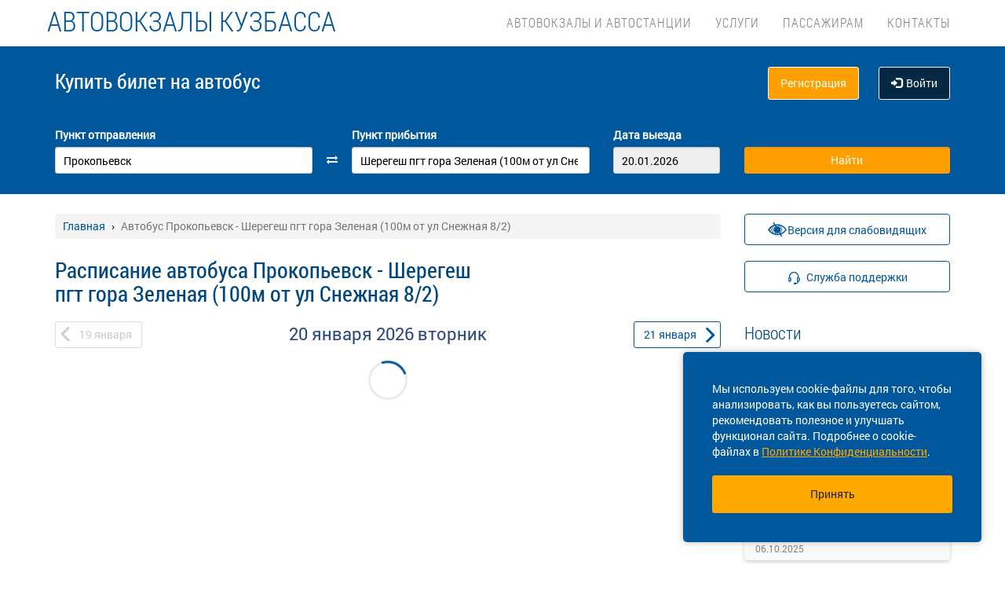

--- FILE ---
content_type: application/javascript
request_url: https://xn--80abcuo9bal.xn--p1ai/localdata/tmp/js/r70.search2.0-1764231646.js
body_size: 38542
content:

city_arr = [];
var no_highlight = true;
var clicked_input;
var change_once_from = false;
var change_once_to = false;
var counter_from = 1;
var counter_to = 1;
var no_scroll = false;
var need_to_show_from = true;
var need_to_show_to = true;
var show_banner = false;
var clicked = false;$.event.special.tap = {setup: function(data, namespaces) {var $elem = $(this);$elem.bind('touchstart', $.event.special.tap.handler).bind('touchmove', $.event.special.tap.handler).bind('touchend', $.event.special.tap.handler);},teardown: function(namespaces) {var $elem = $(this);$elem.unbind('touchstart', $.event.special.tap.handler).unbind('touchmove', $.event.special.tap.handler).unbind('touchend', $.event.special.tap.handler);},handler: function(event) {event.preventDefault();var $elem = $(this);$elem.data(event.type, 1);if (event.type === 'touchend' && !$elem.data('touchmove')) {event.type = 'tap';$.event.handle.apply(this, arguments);} else if ($elem.data('touchend')) {$elem.removeData('touchstart touchmove touchend');}}
};(function ($) {$.r70_search = function (input, options) {var self = this;var settings = $.extend({delay: 500,minChars: 2,matchCase: false,resultsClass: 'r70_search_results',selectedClass: 'r70_search_item_selected',loadingClass: 'r70_search_input_loading',maxItems: 30,itemClass: 'r70_search_item',itemInnerClass: 'r70_search_item_inner',itemCityClass: 'r70_search_item_city',itemRegionClass: 'r70_search_item_region',itemCountryClass: 'r70_search_item_country',comma: ',',}, options);settings.selector_from = settings.selector_from || $('#search_from');settings.selector_to = settings.selector_to || $('#search_to');settings.selector_fromId = settings.selector_fromId || $('#search_from_id');settings.selector_toId = settings.selector_toId || $('#search_to_id');settings.selector_fromDate = settings.selector_fromDate || $('#search_date1');settings.selector_toDate = settings.selector_toDate || $('#search_date2');settings.selector_isInCache = settings.selector_isInCache || $('#is_in_cache');settings.selector_mobileMaxDate = $('#datepickerMaxDate');var is_safari = /^((?!chrome|android).)*safari/i.test(navigator.userAgent);var $input = $(input).prop('autocomplete', "off");var input_border = $(input).parent();var lastInputValue;var lastKeyPressCode;var noResults;var parent;var continue_search = false;var apiErrorRequest = false;var do_highlight = true;var backspace = false;var hasFocus = false;var stop_ = false;var notFound = false;var show_resutls = false;var hide_res = true;var timeout;var $results = $("<div/>");var loader_cont = $("<div/>").addClass('loader_search_cont_ac');var loader = $("<div/>").addClass('loader_search_ac').addClass(settings.itemClass).attr('id', 'loader-2');var nowText = $input.val();var thisId = $input.attr('id');$results.addClass('not-show').removeClass('is-show').prop('id', 'r70_' + thisId).addClass('scrollbar_search').addClass(settings.resultsClass);$("body").append($results);var render = setInterval(function () {var rect = $input[0].getBoundingClientRect();var top = $input.offset().top + $input.outerHeight();var left = rect.left;var width = 0;if (rect.width) {width = rect.width;} else {width = rect.right - rect.left;}if (top != 0 && left != 0 && width != 0) {$results.css({top: top, left: left, width: '374px'});}}, 10);$('.close_button').on('click', function () {close(clicked_input);});$input.blur(function () {setTimeout(function () {if($input.val()==='' && $input.data('name') === 'from'){if (sessionStorage.getItem("CityFromName") !== '') {let from_name = sessionStorage.getItem('CityFromName');$input.val(from_name);}if (sessionStorage.getItem("CityFromId") !== '') {let from_id = sessionStorage.getItem('CityFromId');let $from_id = $('#search_from_id');$from_id.val(from_id);}if (sessionStorage.getItem("CityToName") !== '') {let from_name = sessionStorage.getItem('CityToName');let $to_input = $('#search_to');$to_input.val(from_name);}if (sessionStorage.getItem("CityToId") !== '') {let to_id = sessionStorage.getItem('CityToId');let $to_id = $('#search_to_id');$to_id.val(to_id);}}},250);if ($(window).width() > 768) {setTimeout(function () {close($input);}, 150);}});$input.click(function (event) {hasFocus = true;if($($input).data('name') === 'from') {need_to_show_from = true;}else{need_to_show_to = true;}if ($(window).width() === 768) {$('div#search_to_content').addClass('fix_position');$('div#search_from_content').addClass('fix_position');}clicked_input = $input;$('.close-icon').css({display:'none'});no_highlight = true;setTimeout(function () {no_highlight = false;},100);if ($(window).width() <= 768) {$input.val('');$('.navbar-header').hide();$('.label-to').addClass('label-to-click');$('.label-from').addClass('label-from-click');}let thisId = $(this).attr('id');let val = $(this).val();$('#r70_' + thisId).removeClass('typed');beforeClick(this);if (val && !apiErrorRequest && !notFound) {input_border.addClass('bg_field');$(this).select();if ($(window).width() < 751) {if (is_safari) {var height = ($(window).height() / 3) + 20;} else {var height = $(window).height() - 80;}loader_cont.attr('style', 'height: ' + height + 'px');}setTimeout(function () {$results.empty();$results.append(loader_cont.append(loader)).addClass('box_shadow');$results.removeClass(settings.selectedClass);showResults();continue_search = true;onChange();return false;},110);} else {if($results.hasClass('not-show')){let start = 1;let departure = false;let $from_id = $('#search_from_id');if ($input.data('name') === 'to') {start = 0;if($from_id.val() !== '-'){departure = $from_id.val();}else{departure = false;}}var is_loaded_dropdown =$('#is_loaded_dropdown').attr('value');if(is_loaded_dropdown === '0' || !start){popular_trips(start, departure, 0);}else{get_defined_start_points();}}}if ($(window).width() <= 768) {if ($('.banner-app').css('display') !== 'none') {show_banner = true;$('.banner-app').hide();}}});function popular_trips(searchType, departure, offset, empty) {empty = empty === undefined ? false : empty;no_scroll = false;var all_points = false;if((searchType ===1 && need_to_show_from) || (searchType === 0 && need_to_show_to)){counter_to = 1;counter_from = 1;var no_start = false;$.ajax({url: '/ajax/getPopularPoints',type: 'POST',data: {searchType: searchType, departure: departure, offset: offset, portion: settings.maxItems, allPoints: false},dataType: 'json',success: function (response) {if (response) {if ($('#search_from_content').focus()) {input_border.addClass('bg_field');if ($(input).data('name') === 'to') {$('.bg_field').css('border-top-left-radius', '0');$('#search_from').addClass('no_right_border');}}$input.removeClass(settings.loadingClass);$results.empty();if (response.length == 0 && $input.data('name') === 'to' && $('#search_from').val() == '') {noResults = i18next.t('header.search.not_selected_departures');$results.append('<span class="empty_search">' + noResults + '</span>');notFound = false;no_start = true;no_scroll = true;}if (notFound && !empty) {if ($input.data('name') === 'to') {if (!apiErrorRequest) {noResults = i18next.t('header.search.results.not_found_arrival');}} else {if (!apiErrorRequest) {noResults = i18next.t('header.search.results.not_found_departures');}}$results.append('<span class="empty_search">' + noResults + '</span>');notFound = false;no_scroll = true;}if(!notFound && !empty && response.length == 0 && !no_start){if($input.data('name') === 'to'){all_points = true;getAllPoints(searchType, departure, offset);}}else{if(!no_start){$results.append('<span class="fav-header">' + i18next.t('header.search.results.title') + '</span>');$('#' + thisId).addClass('from-without-radius');if (((!show_resutls && !hasFocus) || response.length === 0) && !no_start) {return hideResults();}}}/*** Форматирование ответа и составление DOM*/for (let item in response) {if (!response.hasOwnProperty(item)) continue;if (item >= settings.maxItems) {break;}let city = response[item].city;city_arr.push(city);let region = response[item].region;let country = response[item].country;let id = response[item].id;let cityAlias = response[item].cityAlias;let regionAlias = response[item].regionAlias;let maxToDate = response[item].date_to_max;let isInCache = response[item].is_in_cache;var in_the_end = false;let result_pop = $("<div/>").addClass(settings.itemClass);let resultInner_pop = $('<div/>').addClass(settings.itemInnerClass);resultInner_pop.append($("<div/>").addClass(settings.itemCityClass).text(city).attr('data-alias', cityAlias).attr('data-id', id)).append($("<span/>").attr('id','popAp2').text(settings.comma)).append($("<div/>").addClass(settings.itemRegionClass).text(region).attr('data-alias', regionAlias)).attr('data-input-type', response[item].type).attr('data-max-date', maxToDate).attr('data-is-in-cache', isInCache);countryName(country, region, resultInner_pop, settings);result_pop.on('click mousedown', function (e) {input_border.removeClass('bg_field');$('#search_from').removeClass('no_right_border');if ($(this).hasClass("r70_search_item_selected")) {e.preventDefault();e.stopPropagation();selectItem($(this));}}).on('mouseover', function (e) {if (!no_highlight) {$(this).addClass(settings.selectedClass)}}).on('mouseout', function (e) {$(this).removeClass(settings.selectedClass);});$results.append(result_pop.append(resultInner_pop));}if (searchType === 1) {$results.scroll(function (e) {if(!no_scroll){var scrollBottom = this.scrollHeight - $(this).scrollTop() - $(this).outerHeight() + 2;if (scrollBottom <= 0 && !change_once_from) {in_the_end = true;change_once_from = true;}if (scrollBottom > 200) {change_once_from = false;}if (in_the_end) {in_the_end = false;addMoreResults(1, counter_from);counter_from += 1;}}});} else {$results.scroll(function (e) {if(!no_scroll){var scrollBottom = this.scrollHeight - $(this).scrollTop() - $(this).outerHeight() + 2;if (scrollBottom <= 0 && !change_once_to) {in_the_end = true;change_once_to = true;}if (scrollBottom > 200) {change_once_to = false;}if (in_the_end) {in_the_end = false;departure = $('#search_from_id').val();if(!all_points){addMoreResults(0, counter_to, departure);}else{getAllPoints(0, departure, counter_to);}counter_to += 1;}}});}if ($results.height > 330) {$results.addClass('showFlow')}$results.addClass('box_shadow');if ((searchType === 1 && need_to_show_from) || (searchType === 0 && need_to_show_to)) {setTimeout(function () {showResults();},160);}}}});setTimeout(function () {no_highlight = false;}, 100);}}function getAllPoints(searchType, departure, offset) {$.ajax({url: '/ajax/getPopularPoints',type: 'POST',data: {searchType: searchType,departure: departure,offset: offset,portion: settings.maxItems,allPoints: true},dataType: 'json',success: function (response) {for (let item in response) {if (!response.hasOwnProperty(item)) continue;if (item >= settings.maxItems) {break;}let city = response[item].city;city_arr.push(city);let region = response[item].region;let country = response[item].country;let id = response[item].id;let cityAlias = response[item].cityAlias;let regionAlias = response[item].regionAlias;let maxToDate = response[item].date_to_max;let isInCache = response[item].is_in_cache;let result_pop = $("<div/>").addClass(settings.itemClass);let resultInner_pop = $('<div/>').addClass(settings.itemInnerClass);resultInner_pop.append($("<div/>").addClass(settings.itemCityClass).text(city).attr('data-alias', cityAlias).attr('data-id', id)).append($("<span/>").attr('id','popAp2').text(settings.comma)).append($("<div/>").addClass(settings.itemRegionClass).text(region).attr('data-alias', regionAlias)).attr('data-input-type', response[item].type).attr('data-max-date', maxToDate).attr('data-is-in-cache', isInCache);countryName(country, region, resultInner_pop, settings);result_pop.on('click mousedown', function (e) {input_border.removeClass('bg_field');$('#search_from').removeClass('no_right_border');if ($(this).hasClass("r70_search_item_selected")) {e.preventDefault();e.stopPropagation();selectItem($(this));}}).on('mouseover', function (e) {if (!no_highlight) {$(this).addClass(settings.selectedClass)}}).on('mouseout', function (e) {$(this).removeClass(settings.selectedClass);});$results.append(result_pop.append(resultInner_pop));}}});}function get_defined_start_points(){$.ajax({url: '/ajax/getDefinedStartPoints',type: 'POST',dataType: 'json',success: function (response) {if (response) {if ($('#search_from_content').focus()) {input_border.addClass('bg_field');if ($(input).data('name') === 'to') {$('.bg_field').css('border-top-left-radius', '0');$('#search_from').addClass('no_right_border');}}$input.removeClass(settings.loadingClass);$results.empty();if (notFound) {if ($input.data('name') === 'to') {if (!apiErrorRequest) {noResults = i18next.t('header.search.results.not_found_arrival');}} else {if (!apiErrorRequest) {noResults = i18next.t('header.search.results.not_found_departures');}}$results.append('<span class="empty_search">' + noResults + '</span>');notFound = false;}$results.append('<span class="fav-header">' + i18next.t('header.search.results.available_departure') + '</span>');$('#' + thisId).addClass('from-without-radius');if ((!show_resutls && !hasFocus) || response.length === 0) {return hideResults();}/*** Форматирование ответа и составление DOM*/for (let item in response) {if (!response.hasOwnProperty(item)) continue;let city = response[item].city;city_arr.push(city);let region = response[item].region;let country = response[item].country;let id = response[item].id;let cityAlias = response[item].cityAlias;let regionAlias = response[item].regionAlias;let maxToDate = response[item].date_to_max;let isInCache = response[item].is_in_cache;let result_pop = $("<div/>").addClass(settings.itemClass);let resultInner_pop = $('<div/>').addClass(settings.itemInnerClass);resultInner_pop.append($("<div/>").addClass(settings.itemCityClass).text(city).attr('data-alias', cityAlias).attr('data-id', id));if(region){resultInner_pop.append($("<span/>").attr('id','popAp2').text(settings.comma)).append($("<div/>").addClass(settings.itemRegionClass).text(region).attr('data-alias', regionAlias))}resultInner_pop.attr('data-input-type', response[item].type).attr('data-max-date', maxToDate).attr('data-is-in-cache', isInCache);countryName(country, region, resultInner_pop, settings);result_pop.click(function (e) {input_border.removeClass('bg_field');$('#search_from').removeClass('no_right_border');if ($(this).hasClass("r70_search_item_selected")) {e.preventDefault();e.stopPropagation();selectItem($(this));}}).on('mouseover', function (e) {if (!no_highlight) {$(this).addClass(settings.selectedClass)}}).on('mouseout', function (e) {$(this).removeClass(settings.selectedClass);});$results.append(result_pop.append(resultInner_pop));}if ($results.height > 330) {$results.addClass('showFlow')}$results.addClass('box_shadow');showResults();}}});}function close(clicked) {if(show_banner){$('.banner-app').css('display', 'flex');}if ($(clicked).data('name') === 'from') {need_to_show_from = false;}else{need_to_show_to = false;}setTimeout(function () {$('.r70_search_results').removeClass('is-show');$('.r70_search_results').addClass('not-show');},100);no_highlight = true;let to_label = $('.label-to');let from_label = $('.label-from');let $from = $('#search_from'), $to = $('#search_to') , $from_id = $('#search_from_id') , $to_id = $('#search_to_id');let to_name = sessionStorage.getItem('CityToName');let from_name = sessionStorage.getItem('CityFromName');if (($.trim(to_name) === '' && $input.data('name') === 'to')) {to_label.removeClass('small-label');} else if(($.trim(to_name) !== '' && $input.data('name') === 'to')) {to_label.addClass('small-label');}if (($.trim(from_name) === '' && $input.data('name') === 'from')) {from_label.removeClass('small-label');} else if(($.trim(from_name) !== '' && $input.data('name') === 'from')){from_label.addClass('small-label');}$('.search-form--new .search-form__group:first-child').css('top', '0');$('.search-form--new .search-form__group:nth-child(2)').css('top', '0');$('.search-form--new .search-form__group:first-child').removeClass('banner_show_input');$('.search-form--new .search-form__group:nth-child(2)').removeClass('banner_show_input_to');if (!$('#search_from_content').focus()) {input_border.removeClass('bg_field');$from.removeClass('no_right_border');}if ($(window).width() > 768) {hideResults();} else {$('#r70_search_to').css('display', 'none');$('#r70_search_from').css('display', 'none');}input_border.removeClass('bg_field');$from.removeClass('no_right_border');let thisId = $(this).attr('id'),placeholder_value = $(this).attr('placeholder'),input = this;$(this).parent().removeClass('is-active');setTimeout(function () {if ($('#is_frame').val() !== '' && (window.innerWidth <= 768)) {$('.search-menu').addClass('iframe')}},100);setTimeout(function () {let thisValue = $('#' + thisId).val();if ($('#r70_' + thisId).children().length != 0 && thisValue !== '') {let $elem = $('#r70_' + thisId),$selected_element = $elem.find('div[item_selected="true"]');if (!$selected_element.length) {let $elem0 = $('#r70_' + thisId).find('div').first().addClass('r70_search_item_selected');if ($('.loader_search_cont_ac').is(':visible')) {$('.loader_search_cont_ac').removeClass('r70_search_item_selected');}selectItem($elem0);if ($(this).attr('id') === "search_to") {$('#search_date1').focus();}$selected_element.removeData('selected');}} else {$('#' + thisId).val(placeholder_value).attr('placeholder', '');}if ($.trim(clicked.val()) !== '') {let from_name = '',from_id = '';let to_name = '', to_id = '';if (clicked.data('name') === 'from') {if (sessionStorage.getItem("CityFromName") !== '') {from_name = sessionStorage.getItem('CityFromName');}if (sessionStorage.getItem("CityFromId") !== '') {from_id = sessionStorage.getItem('CityFromId');}$from.val(from_name);$from_id.val(from_id);} else if (clicked.data('name') === 'to') {if (sessionStorage.getItem("CityToName") !== '') {to_name = sessionStorage.getItem('CityToName');}if (sessionStorage.getItem("CityToId") !== '') {to_id = sessionStorage.getItem('CityToId');}$to.val(to_name);$to_id.val(to_id);}}/**else {if(clicked_input){if (clicked_input.attr('name') === 'from') {$from.val(sessionStorage.getItem('CityFromName'));$from_id.val(sessionStorage.getItem('CityFromId'));}if (clicked_input.attr('name') === 'to') {$to.val(sessionStorage.getItem('CityToName'));$to_id.val(sessionStorage.getItem('CityToId'));}}}**//** hideResults();**/$results.empty();to_label.removeClass('label-to-click');from_label.removeClass('label-from-click');input_border.removeClass('bg_field');$from.removeClass('no_right_border');$('.search-form--new .search-form__group:nth-child(2)').removeClass('banner_show_input_to');afterBlur($input);$('.navbar-header').show();$('div#search_to_content').removeClass('fix_position');$('div#search_from_content').removeClass('fix_position');}, 100);}function highlight(text) {var search_letters = $input.val();var inputText = city;var innerHTML = city;var index = innerHTML.indexOf(text);if (index >= 0) {innerHTML = innerHTML.substring(0, index) + "<span class='highlight'>" + innerHTML.substring(index, index + text.length) + "</span>" + innerHTML.substring(index + text.length);inputText.innerHTML = innerHTML;}}$input.keyup(function (e) {var keyCode = e.keyCode || e.which;if (keyCode === 8) {if ($.trim($input.val()) === '') {$('.close-icon').css({display: 'none'});hide_res = false;$input.click();return false;} else {backspace = true;$input.keypress();}}});$input.keypress(function (e) {hide_res = true;do_highlight = true;var keyCode = e.keyCode || e.which;var value = $input.val();if ((!(keyCode >= 9 && keyCode <= 31) || !(keyCode >= 33 && keyCode <= 57) || !(keyCode >= 91 && keyCode <= 188) || !(keyCode >= 190 && keyCode <= 222) || (backspace)) &&value.length >= settings.minChars){if ($(window).width() < 751) {if (is_safari) {var height = ($(window).height() / 3) + 20;} else {var height = $(window).height() - 80;}loader_cont.attr('style', 'height: ' + height + 'px');setTimeout(function () {if ($.trim($input.val()) !== '' || $input.val() === 'undefined') {$('.close-icon').css({display: 'block'});}},100)}backspace = false;$results.empty();$results.append(loader_cont.append(loader)).addClass('box_shadow');$results.removeClass(settings.selectedClass);showResults();}$('.fav-header').hide();var thisId = $(this).attr('id');if (keyCode == 9) {if ($('#r70_' + thisId).children().length != 0 && $(this).val() != '') {let $elem = $($('#r70_' + thisId).children()[0]);$elem.addClass('r70_search_item_selected');if ($('.loader_search_cont_ac').is(':visible')) {$('.loader_search_cont_ac').removeClass('r70_search_item_selected');}selectItem($elem);}}});$input.keyup(function () {if (nowText != $input.val()) {$input.val($input.val().replace('q', 'й').replace('Q', 'Й').replace('w', 'ц').replace('W', 'Ц').replace('e', 'у').replace('E', 'У').replace('r', 'к').replace('R', 'К').replace('t', 'е').replace('T', 'Е').replace('y', 'н').replace('Y', 'Н').replace('u', 'г').replace('U', 'Г').replace('i', 'ш').replace('I', 'Ш').replace('o', 'щ').replace('O', 'Щ').replace('p', 'з').replace('P', 'З').replace('[', 'х').replace('{', 'Х').replace(']', 'ъ').replace('}', 'Ъ').replace('a', 'ф').replace('A', 'Ф').replace('s', 'ы').replace('S', 'Ы').replace('d', 'в').replace('D', 'В').replace('f', 'а').replace('F', 'А').replace('g', 'п').replace('G', 'П').replace('h', 'р').replace('H', 'Р').replace('j', 'о').replace('J', 'О').replace('k', 'л').replace('K', 'Л').replace('l', 'д').replace('L', 'Д').replace(';', 'ж').replace(':', 'Ж').replace("'", 'э').replace('"', 'Э').replace('z', 'я').replace('Z', 'Я').replace('x', 'ч').replace('X', 'Ч').replace('c', 'с').replace('C', 'С').replace('v', 'м').replace('V', 'М').replace('b', 'и').replace('B', 'И').replace('n', 'т').replace('N', 'Т').replace('m', 'ь').replace('M', 'Ь').replace(',', 'б').replace('<', 'Б').replace('.', 'ю').replace('>', 'Ю'));nowText = $input.val();}$input.keydown();});$input.keydown(function (e) {if(e.keyCode!==undefined) {lastKeyPressCode = e.keyCode;switch (e.keyCode) {case 38: /* Up Arrow */e.preventDefault();hide_res = false;var current = $results.find('.r70_search_item_selected');if (current.length == 0) {$results.find('.r70_search_item:first').removeClass('r70_search_item').addClass('r70_search_item_selected');} else {var prev = current.prev();if (prev.length > 0) {prev.addClass('r70_search_item_selected');current.removeClass('r70_search_item_selected');var need_to_scroll = prev.position().top - $results.scrollTop();if (need_to_scroll <= 0) {$results.scrollTop($results.scrollTop() - prev.height());}}}break;case 40: /* Down Arrow */e.preventDefault();hide_res = false;var current = $results.find('.r70_search_item_selected');if (current.length == 0) {$results.find('.r70_search_item:first').addClass('r70_search_item_selected');} else {var next = current.next();var in_the_end = false;if (next.length > 0) {next.addClass('r70_search_item_selected');current.removeClass('r70_search_item_selected');var need_to_scroll = $results.innerHeight() - next.position().top - 1;if (need_to_scroll <= 0) {$results.scrollTop($results.scrollTop() + next.height() + 1);}if (need_to_scroll > 100) {change_once_from = false;}} else {if ($input.data('name') === 'from') {if (!change_once_from) {in_the_end = true;change_once_from = true;}if (in_the_end) {in_the_end = false;addMoreResults(2, counter_from);counter_from += 1;}} else {if (!change_once_to) {in_the_end = true;change_once_to = true;}if (in_the_end) {in_the_end = false;addMoreResults(2, counter_to);counter_to += 1;}}}}break;/* case 9:Tab */case 13: /* Return */e.preventDefault();hide_res = false;var current = $results.find('.r70_search_item_selected');e.preventDefault();e.stopPropagation();if($input.val() !== ''){selectItem(current);}hide_res = true;close($input);$input.blur();break;case 27: /* esc */e.preventDefault();hide_res = false;var current = $results.find('.r70_search_item_selected');e.preventDefault();e.stopPropagation();if($input.val() !== ''){selectItem(current);}hide_res = true;close($input);$input.blur();break;default:if (timeout) {clearTimeout(timeout);}hasFocus = true;timeout = setTimeout(function () {onChange();}, settings.delay);break;}}}).focus(function () {if ($(window).width() <= 768) {$input.click();}else{if($input.data('name')==='from'){let $from_id = $('#search_from_id');let $to_input = $('#search_to');let $to_id = $('#search_to_id');if($input.val()!=='' && $from_id.val() !== ''){sessionStorage.setItem("CityFromId", $from_id.val());sessionStorage.setItem("CityFromName",$input.val());}if($to_input.val() !== '' && $to_id.val() !== ''){sessionStorage.setItem("CityToId", $to_id.val());sessionStorage.setItem("CityToName",$to_input.val());}$to_input.val('');$input.val('');}setTimeout(function () {if(!hasFocus && $input.data('name')==='to'){hasFocus = true;$input.click();}},120);}}).blur(function () {if($(this).data('name') === 'from') {need_to_show_from = false;setTimeout(function () {if($input.val()===''){if (sessionStorage.getItem("CityFromName") !== '') {let from_name = sessionStorage.getItem('CityFromName');$input.val(from_name);}if (sessionStorage.getItem("CityFromId") !== '') {let from_id = sessionStorage.getItem('CityFromId');let $from_id = $('#search_from_id');$from_id.val(from_id);}if (sessionStorage.getItem("CityToName") !== '') {let from_name = sessionStorage.getItem('CityToName');let $to_input = $('#search_to');$to_input.val(from_name);}if (sessionStorage.getItem("CityToId") !== '') {let to_id = sessionStorage.getItem('CityToId');let $to_id = $('#search_to_id');$to_id.val(to_id);}}}, 250);}else{need_to_show_to = false;}hasFocus = false;});function onChange() {if (lastKeyPressCode == 46 || (lastKeyPressCode > 8 && lastKeyPressCode < 32)) {return hideResults;}var value = $input.val();if($input.data('name')==='from'){need_to_show_from = true;}else{need_to_show_to = true;}/* if (value == lastInputValue && !continue_search) {return;}** Temporarily commented for testing ***/lastInputValue = value;continue_search = false;if (value.length >= settings.minChars) {$input.addClass(settings.loadingClass);requestData(value);}else{let start = 1;let departure = false;let $from_id = $('#search_from_id');notFound = true;if ($input.data('name') === 'to') {start = 0;if($from_id.val() !== '-'){departure = $from_id.val();}else{departure = false;}}var is_loaded_dropdown =$('#is_loaded_dropdown').attr('value');if(is_loaded_dropdown === '0' || !start){popular_trips(start, departure, 0, true);}else{get_defined_start_points();}}}function requestData(query) {if (!settings.matchCase) {query = query.toLowerCase();}if (settings.url.length > 0) {counter_from = 1;counter_to=1;$.ajax({type: 'POST',cache: false,url: settings.url + '/?query=' + encodeURI(query),data: {type: settings.type,fromId: settings.selector_fromId.val()},success: function (response) {if (response.length>2) {response = parseResponse(response);sortResponseCities(response, query);onReceiveData(response);$('#r70_' + thisId).addClass('typed');} else {let start = 1;let departure = false;let $from_id = $('#search_from_id');notFound = true;if ($input.data('name') === 'to') {start = 0;if($from_id.val() !== '-'){departure = $from_id.val();}else{departure = false;}}var is_loaded_dropdown =$('#is_loaded_dropdown').attr('value');if(is_loaded_dropdown === '0' || !start){popular_trips(start, departure, 0);}else{get_defined_start_points();}}}});$input.removeClass(settings.loadingClass);} else {$input.removeClass(settings.loadingClass);}}function parseResponse(response) {return JSON.parse(response);}function sortResponseCities(cities, query) {cities.sort(function (lhs, rhs) {return lhs.city.toLowerCase().indexOf(query) -rhs.city.toLowerCase().indexOf(query);});}function apiError(has_error) {if (has_error) {apiErrorRequest = true;noResults = 'API ERROR';} else {apiErrorRequest = false;}notFound = true;return $input.click();}function onReceiveData(response) {if (response) {$input.removeClass(settings.loadingClass);$results.empty();if (!hasFocus || response.length == 0) {apiError(false);}/*** Форматирование ответа и составление DOM*/for (var item in response) {if (!response.hasOwnProperty(item)) continue;if (item >= settings.maxItems) {break;}var city = response[item].city;city_arr.push(city);var region = response[item].region;var country = response[item].country;var id = response[item].id;var cityAlias = response[item].cityAlias;var regionAlias = response[item].regionAlias;var maxToDate = response[item].date_to_max;var isInCache = response[item].is_in_cache;var result = $("<div/>").addClass(settings.itemClass);var resultInner = $('<div/>').addClass(settings.itemInnerClass);if(region){if(country && checkCountryIfNotExist(region)) {region += settings.comma;}resultInner.append($("<div/>").addClass(settings.itemCityClass).text(city).attr('data-alias', cityAlias).attr('data-id', id)).append($("<span/>").attr('id','popAp2').text(settings.comma)).append($("<span/>").addClass(settings.itemRegionClass).text(region).attr('data-alias', regionAlias)).attr('data-input-type', response[item].type).attr('data-max-date', maxToDate).attr('data-is-in-cache', isInCache);}else{resultInner.append($("<div/>").addClass(settings.itemCityClass).text(city).attr('data-alias', cityAlias).attr('data-id', id)).attr('data-input-type', response[item].type).attr('data-max-date', maxToDate).attr('data-is-in-cache', isInCache);}if(country && checkCountryIfNotExist(region)) {resultInner.append($("<div/>").addClass(settings.itemCountryClass).text(country))}result.on('click mousedown', function (e) {if ($(this).hasClass("r70_search_item_selected")) {e.preventDefault();e.stopPropagation();selectItem($(this));}}).on('mouseover', function (e) {$(this).addClass(settings.selectedClass)}).on('mouseout', function (e) {$(this).removeClass(settings.selectedClass);});$results.append(result.append(resultInner));}$results.addClass('box_shadow');if ($results.height > 330) {$results.addClass('showFlow')}if ($input.data('name') === 'to') {parent = $('#r70_search_to');} else {parent = $('#r70_search_from');}parent.find('.r70_search_item_city').each(function () {var term = lastInputValue.trim();term = term.replace(/(\s+)/, "(<[^>]+>)*$1(<[^>]+>)*");var pattern = new RegExp("(" + term + ")", "gi");$(this).html($(this).html().replace(pattern, "<span class='highlight_letters'>$1</span>"));});if(($input.data('name') === 'to' && need_to_show_to) || ($input.data('name') === 'from' && need_to_show_from)){showResults();}} else {hideResults();}}function hideResults() {$results.removeClass('is-show').addClass('not-show');if($input.data('name') === 'from'){need_to_show_from = false;}else{need_to_show_to = false;}}function showResults() {$results.show();$results.removeClass('not-show').addClass('is-show');if($('#is_frame').val() !== '' && $('.iframe_loaded').val()) {var frameHeight = $('.r70_search_results.is-active').height();reset_height(frameHeight + 250);}}function addMoreResults(searchType, offset, departure) {departure = departure === undefined ? false : departure;$.ajax({url: '/ajax/getPopularPoints',type: 'POST',data: {searchType:searchType, departure:departure, offset:offset, portion: settings.maxItems},dataType: 'json',success: function (response) {if (response) {/*** Форматирование ответа и составление DOM*/for (let item in response) {if (!response.hasOwnProperty(item)) continue;if (item >= settings.maxItems) {break;}let city = response[item].city;city_arr.push(city);let region = response[item].region;let country = response[item].country;let id = response[item].id;let cityAlias = response[item].cityAlias;let regionAlias = response[item].regionAlias;let maxToDate = response[item].date_to_max;let isInCache = response[item].is_in_cache;let result_pop = $("<div/>").addClass(settings.itemClass);let resultInner_pop = $('<div/>').addClass(settings.itemInnerClass);resultInner_pop.append($("<div/>").addClass(settings.itemCityClass).text(city).attr('data-alias', cityAlias).attr('data-id', id)).append($("<span/>").attr('id','popAp2').text(settings.comma)).append($("<div/>").addClass(settings.itemRegionClass).text(region).attr('data-alias', regionAlias)).attr('data-input-type', response[item].type).attr('data-max-date', maxToDate).attr('data-is-in-cache', isInCache);countryName(country, region, resultInner_pop, settings);result_pop.on('click mousedown', function (e) {input_border.removeClass('bg_field');$('#search_from').removeClass('no_right_border');if ($(this).hasClass("r70_search_item_selected")) {e.preventDefault();e.stopPropagation();selectItem($(this));}}).on('mouseover', function (e) {if (!no_highlight) {$(this).addClass(settings.selectedClass)}}).on('mouseout', function (e) {$(this).removeClass(settings.selectedClass);});$results.append(result_pop.append(resultInner_pop));}if(($input.data('name') === 'to' && need_to_show_to) || ($input.data('name') === 'from' && need_to_show_from)){showResults();}}}});}function selectItem(item) {var $from_id = $('#search_from_id');var $to_id = $('#search_to_id');item.attr('item_selected', 'true');if ($input.data('name') === 'to') {$('.label-to').addClass('label-to-focused');} else {$('.label-from').addClass('label-from-focused');}if (settings.onSelect) {return settings.onSelect({cityAlias: item.find('.' + settings.itemCityClass).data('alias'),regionAlias: item.find('.' + settings.itemRegionClass).data('alias')});}var $item = item.children();var inputType = $item.data('input-type');if (inputType == 1) {settings.selector_fromId.val($item.children('.' + settings.itemCityClass).data('id'));settings.selector_fromDate.datepicker("option", "maxDate", new Date($item.data('max-date')));settings.selector_mobileMaxDate.data('mobile',$item.data('max-date'));settings.selector_isInCache.val($item.data('is-in-cache'));if ($item.data('is-in-cache') == 0) {settings.selector_toDate.prop('disabled', true);settings.selector_toDate.css('opacity', 0.8);} else {settings.selector_toDate.prop('disabled', false);settings.selector_toDate.css('opacity', 1);}} else if (inputType == 2) {settings.selector_toId.val($item.children('.' + settings.itemCityClass).data('id'));}$input.val($item.children('.' + settings.itemCityClass).text());close($input);updateCityName();if ($input.data('name') === 'from') {sessionStorage.setItem("CityFromId", $from_id.val());sessionStorage.setItem("CityFromName",$input.val());if ($('#search_to').val() === '' && window.innerWidth > 768) {setTimeout(function () {$('#search_to').focus();}, 200);}} else {sessionStorage.setItem("CityToId", $to_id.val());sessionStorage.setItem("CityToName", $input.val());}$('#search_from , #search_to ').AddXbutton({ img: '/template/img/x.gif' });}};$.fn.r70_search = function (options) {this.each(function () {var input = this;new $.r70_search(input, options);});return this;};if ($('.loader_search_cont_ac').is(':visible')) {$('.loader_search_cont_ac').removeClass('r70_search_item_selected');}
})(jQuery);function beforeClick(input) {if ($('.banner-app').is(':visible')) {$('.search-form--new .search-form__group:first-child').addClass('banner_show_input');$('.search-form--new .search-form__group:nth-child(2)').addClass('banner_show_input_to');} else {$('.search-form--new .search-form__group:first-child').removeClass('banner_show_input');$('.search-form--new .search-form__group:nth-child(2)').removeClass('banner_show_input_to');$('.stationTitle_div').removeClass('banner_show');}$('.close_button').on('click', function () {return false;});let thisId = $(input).attr('id');let title = i18next.t('search.form.from_label');if ($(input).data('name') === 'to') {$('.search-form--new .search-form__group:nth-child(2)').addClass('padding_to');$('.search-form--new .search-form__group:first-child').removeClass('padding_from');title = i18next.t('search.form.to_label');} else {$('.search-form--new .search-form__group:nth-child(2)').removeClass('padding_to');$('.search-form--new .search-form__group:first-child').addClass('padding_from');}$(input).parent().addClass('search-form__group__mobile');$(input).addClass('input-without-border');$('#r70_' + thisId).addClass('is-active');$('#form').addClass('mobile-form');$('.top-nav').addClass('input-clicked');if (window.innerWidth <= 768) {$('.search-menu').removeClass('iframe');$('.close_button').css('display', 'block');$('.stationTitle').html(title);$('.stationTitle_div').css('display', 'block');$('.swap-icon').css({display: 'none'});$('.r70_search_results').css({maxHeight: '90%'});}$('body').addClass('body-no-overflow');}function afterBlur(input) {let thisId = $(input).attr('id');$('.search-form--new .search-form__group:first-child').css('padding', '0');$('.search-form--new .search-form__group:first-child').removeClass('padding_from');$('.search-form--new .search-form__group:nth-child(2)').css('padding', '0');$('.search-form--new .search-form__group:nth-child(2)').removeClass('padding_to');$('.close_button').hide();$('.stationTitle_div').hide();$(input).parent().removeClass('search-form__group__mobile');$(input).removeClass('from-without-radius');$(input).removeClass('input-without-border');$('#r70_' + thisId).removeClass('is-active');setTimeout(function () {if ($('#is_frame').val() !== '' && (window.innerWidth <= 768)) {$('.search-menu').addClass('iframe')}},100);$('#form').removeClass('mobile-form');$('.top-nav').removeClass('input-clicked');$('.swap-icon').css({display: 'block'});$('.close-icon').css({display: 'none'});$('body').removeClass('body-no-overflow');}function countryName(country_name, region, inner, _class) {if (checkCountryIfNotExist(region)) {inner.append($("<span/>").attr('id','popAp').text(_class.comma)).append($("<div/>").addClass(_class.itemCountryClass).text(country_name));}return false;
}function checkCountryIfNotExist(region) {var countries = ['Россия', 'Казахстан', 'Беларусь', 'Украина'];var result = true;for (let country in countries) {if (countries.hasOwnProperty(country)) {if (region && region.includes(countries[country])) {result = false;break;}}}return result;
}function updateCityName() {let fromName = sessionStorage.getItem('CityFromName');let fromId = sessionStorage.getItem('CityFromId');let toName = sessionStorage.getItem('CityToName');let toId = sessionStorage.getItem('CityToId');$.ajax({url: '/ajax/updateCityName',type: 'POST',data: {fromCityName: fromName,toCityName:toName,fromCityId: fromId,toCityId: toId,},dataType: 'json',success: function (response) {}});
}

--- FILE ---
content_type: image/svg+xml
request_url: https://xn--80abcuo9bal.xn--p1ai/template/img/jbility-font-minus.svg
body_size: 402
content:
<svg width="26" height="26" viewBox="0 0 26 26" fill="none" xmlns="http://www.w3.org/2000/svg">
<path fill-rule="evenodd" clip-rule="evenodd" d="M9.28588 19.2637H15.873L17.0371 23H22.2L14.8322 3H10.313L3 23H8.13552L9.28588 19.2637ZM14.7227 15.5412H10.4362L12.5726 8.6044L14.7227 15.5412ZM18.2 6.20006C17.7582 6.20006 17.4 6.55823 17.4 7.00006C17.4 7.44189 17.7582 7.80006 18.2 7.80006H23C23.4419 7.80006 23.8 7.44189 23.8 7.00006C23.8 6.55823 23.4419 6.20006 23 6.20006H18.2Z" fill="#01579B"/>
</svg>
